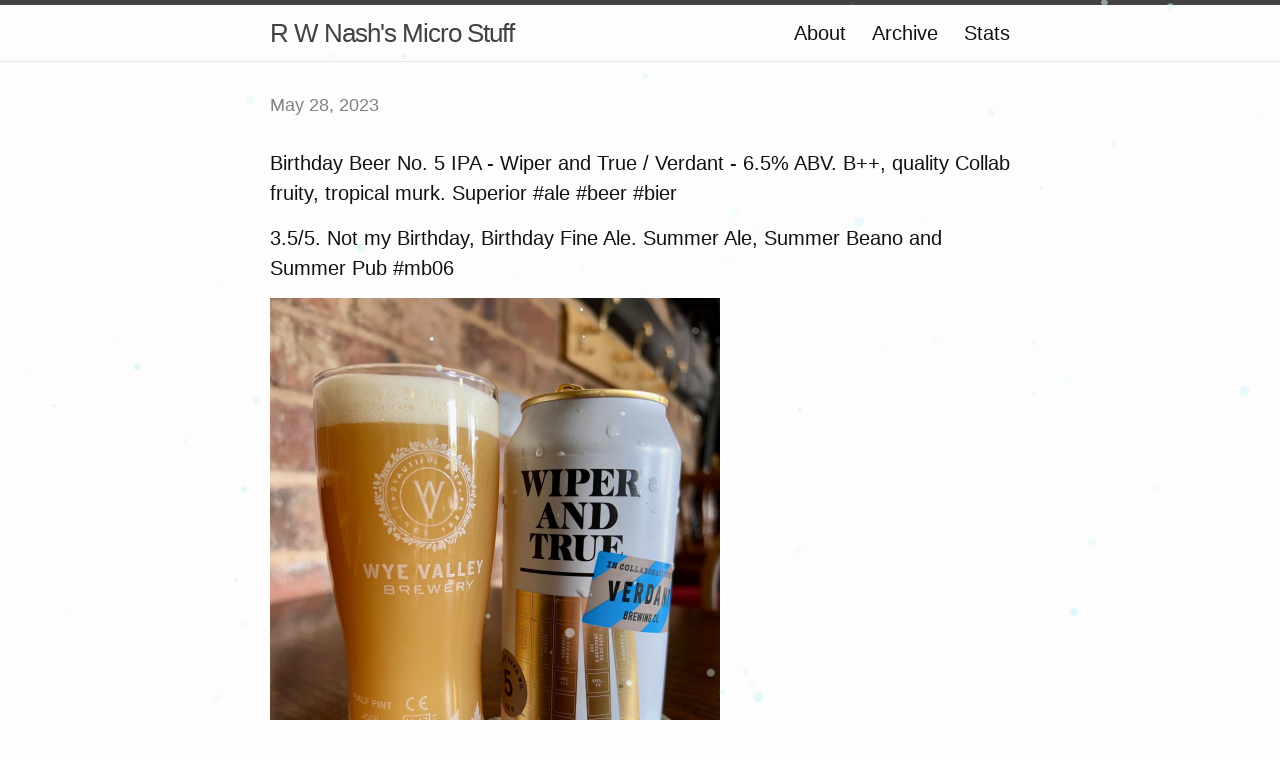

--- FILE ---
content_type: text/html; charset=utf-8
request_url: https://rwnash.micro.blog/2023/05/28/142630.html
body_size: 3644
content:
<!DOCTYPE html>
<html>

  <head>
  <meta charset="utf-8">
  <meta http-equiv="X-UA-Compatible" content="IE=edge">
  <meta name="viewport" content="width=device-width initial-scale=1">

  <title>
      
      R W Nash&#39;s Micro Stuff - 
      
  </title>

  <meta name="description" content="Birthday Beer No. 5 IPA - Wiper and True / Verdant - 6.5% ABV. B&#43;&#43;, quality Collab fruity, tropical murk. Superior #ale #beer #bier
3.5/5. Not my Birthday, Birthday Fine Ale. Summer Ale, Summer Beano and Summer Pub #mb06">

  <link rel="shortcut icon" href="https://micro.blog/rwnash/favicon.png" type="image/x-icon" />
  <link rel="stylesheet" href="/css/main.css?1750319173">
  <link rel="stylesheet" href="/custom.css?1750319173">
  <link rel="canonical" href="https://rwnash.micro.blog/2023/05/28/142630.html">

    <link rel="me" href="https://micro.blog/rwnash" />
	
	
	
	<link rel="authorization_endpoint" href="https://micro.blog/indieauth/auth" />
	<link rel="token_endpoint" href="https://micro.blog/indieauth/token" />
	<link rel="micropub" href="https://micro.blog/micropub" />
	<link rel="microsub" href="https://micro.blog/microsub" />
	<link rel="webmention" href="https://micro.blog/webmention" />
	<link rel="subscribe" href="https://micro.blog/users/follow" />
    
	    <link rel="stylesheet" href="/assets/css/poststats.css?1752750871" />
    
    
    	

    
    	

    
    	<link rel="license" href="https://creativecommons.org/licenses/by/4.0/">

    
</head>


  <body>

    <header class="site-header">

  <div class="wrapper">

    <a class="site-title" href="/">R W Nash&#39;s Micro Stuff</a>

    <nav class="site-nav">
      <a href="#" class="menu-icon">
        <svg viewBox="0 0 18 15">
          <path fill="#424242" d="M18,1.484c0,0.82-0.665,1.484-1.484,1.484H1.484C0.665,2.969,0,2.304,0,1.484l0,0C0,0.665,0.665,0,1.484,0 h15.031C17.335,0,18,0.665,18,1.484L18,1.484z"/>
          <path fill="#424242" d="M18,7.516C18,8.335,17.335,9,16.516,9H1.484C0.665,9,0,8.335,0,7.516l0,0c0-0.82,0.665-1.484,1.484-1.484 h15.031C17.335,6.031,18,6.696,18,7.516L18,7.516z"/>
          <path fill="#424242" d="M18,13.516C18,14.335,17.335,15,16.516,15H1.484C0.665,15,0,14.335,0,13.516l0,0 c0-0.82,0.665-1.484,1.484-1.484h15.031C17.335,12.031,18,12.696,18,13.516L18,13.516z"/>
        </svg>
      </a>

      <div class="trigger">
		
			
				<a class="page-link" href="/about/">About</a>
			
		
			
				<a class="page-link" href="/archive/">Archive</a>
			
		
			
				<a class="page-link" href="/stats/">Stats</a>
			
		
      </div>
    </nav>

  </div>

</header>


    <div class="page-content">
      <div class="wrapper">
		
<div class="post h-entry">

  <header class="post-header">
	
    <p class="post-meta"><time class="dt-published" datetime="2023-05-28 14:26:30 &#43;0100">May 28, 2023</time></p>
  </header>

  <article class="post-content e-content">
	<p>Birthday Beer No. 5 IPA - Wiper and True / Verdant - 6.5% ABV. B++, quality Collab fruity, tropical murk. Superior #ale #beer #bier</p>

<p>3.5/5. Not my Birthday, Birthday Fine Ale. Summer Ale, Summer Beano and Summer Pub #mb06</p>

<p><img src="https://cdn.uploads.micro.blog/6554/2023/b87207f3ec.jpg" width="450" height="600" alt=""><img src="https://cdn.uploads.micro.blog/6554/2023/c60b1cd677.jpg" width="450" height="600" alt=""></p>

  </article>

</div>




      </div>
    </div>

    <footer class="site-footer">

  <div class="wrapper">

    <div class="footer-col-wrapper">
      <div class="footer-col  footer-col-3">
        <p class="text">Follow <a href="https://micro.blog/rwnash">@rwnash on Micro.blog</a>.</p>
      </div>
    </div>

  </div>

</footer>

    

		
			<script src="/js/snowfall.js?1752750871"></script>
		
			<script src="/js/add-snow.js?1752750871"></script>
		
  </body>

</html>


--- FILE ---
content_type: text/javascript; charset=utf-8
request_url: https://rwnash.micro.blog/js/snowfall.js?1752750871
body_size: 2842
content:
class Snow extends HTMLElement {
	static random(min, max) {
		return min + Math.floor(Math.random() * (max - min) + 1);
	}

	static attrs = {
		count: "count", // default: 100
		mode: "mode",
		text: "text", // text in snow flake (emoji, too)
	}

	generateCss(mode, count) {
		let css = [];
		css.push(`
:host([mode="element"]) {
	display: block;
	position: relative;
	overflow: hidden;
}
:host([mode="page"]) {
	position: fixed;
	top: 0;
	left: 0;
	right: 0;
}
:host([mode="page"]),
:host([mode="element"]) > * {
	pointer-events: none;
}
:host([mode="element"]) ::slotted(*) {
	pointer-events: all;
}
* {
	position: absolute;
}
:host([text]) * {
	font-size: var(--snow-fall-size, 1em);
}
:host(:not([text])) * {
	width: var(--snow-fall-size, 10px);
	height: var(--snow-fall-size, 10px);
	background: var(--snow-fall-color, rgba(255,255,255,.5));
	border-radius: 50%;
}
`);

		// using vw units (max 100)
		let dimensions = { width: 100, height: 100 };
		let units = { x: "vw", y: "vh"};

		if(mode === "element") {
			dimensions = {
				width: this.firstElementChild.clientWidth,
				height: this.firstElementChild.clientHeight,
			};
			units = { x: "px", y: "px"};
		}

		// Thank you @alphardex: https://codepen.io/alphardex/pen/dyPorwJ
		for(let j = 1; j<= count; j++ ) {
			let x = Snow.random(1, 100) * dimensions.width/100; // vw
			let offset = Snow.random(-10, 10) * dimensions.width/100; // vw

			let yoyo = Math.round(Snow.random(30, 100)); // % time
			let yStart = yoyo * dimensions.height/100; // vh
			let yEnd = dimensions.height; // vh

			let scale = Snow.random(1, 10000) * .0001;
			let duration = Snow.random(10, 30);
			let delay = Snow.random(0, 30) * -1;

			css.push(`
:nth-child(${j}) {
	opacity: ${Snow.random(0, 1000) * 0.001};
	transform: translate(${x}${units.x}, -10px) scale(${scale});
	animation: fall-${j} ${duration}s ${delay}s linear infinite;
}

@keyframes fall-${j} {
	${yoyo}% {
		transform: translate(${x + offset}${units.x}, ${yStart}${units.y}) scale(${scale});
	}

	to {
		transform: translate(${x + offset / 2}${units.x}, ${yEnd}${units.y}) scale(${scale});
	}
}`)
		}
		return css.join("\n");
	}

	connectedCallback() {
		// https://caniuse.com/mdn-api_cssstylesheet_replacesync
		if(this.shadowRoot || !("replaceSync" in CSSStyleSheet.prototype)) {
			return;
		}

		let count = parseInt(this.getAttribute(Snow.attrs.count)) || 100;

		let mode;
		if(this.hasAttribute(Snow.attrs.mode)) {
			mode = this.getAttribute(Snow.attrs.mode);
		} else {
			mode = this.firstElementChild ? "element" : "page";
			this.setAttribute(Snow.attrs.mode, mode);
		}

		let sheet = new CSSStyleSheet();
		sheet.replaceSync(this.generateCss(mode, count));

		let shadowroot = this.attachShadow({ mode: "open" });
		shadowroot.adoptedStyleSheets = [sheet];

		let d = document.createElement("div");
		let text = this.getAttribute(Snow.attrs.text);
		d.innerText = text || "";
		for(let j = 0, k = count; j<k; j++) {
			shadowroot.appendChild(d.cloneNode(true));
		}

		shadowroot.appendChild(document.createElement("slot"));
	}
}

customElements.define("snow-fall", Snow);

--- FILE ---
content_type: text/javascript; charset=utf-8
request_url: https://rwnash.micro.blog/js/add-snow.js?1752750871
body_size: -50
content:
document.addEventListener('DOMContentLoaded', () => {
	const snowFallElement = document.createElement('snow-fall');
	snowFallElement.style.setProperty('--snow-fall-color', '#E0F7FA');
	document.body.appendChild(snowFallElement);
});